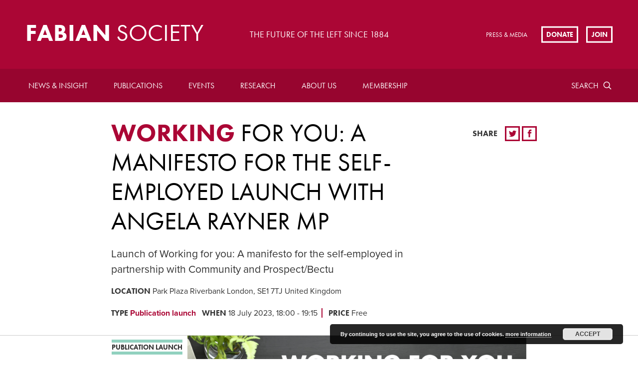

--- FILE ---
content_type: text/html; charset=UTF-8
request_url: https://fabians.org.uk/event/working-for-you-a-manifesto-for-the-self-employed-launch-with-angela-rayner-mp/
body_size: 14489
content:
<!doctype html>
<!--[if lte IE 8]> <html lang="en" class="no-js ie9 ie8"> <![endif]-->
<!--[if IE 9]> <html lang="en" class="no-js ie9"> <![endif]-->
<!--[if !IE]><!--> <html lang="en" class="no-js"> <!--<![endif]-->
	
	<head>
		<meta charset="utf-8">
		<meta http-equiv="x-ua-compatible" content="ie=edge">
		<meta name="viewport" content="width=device-width, initial-scale=1, shrink-to-fit=no">
		<meta name="HandheldFriendly" content="True">

		<title>Working for you: A manifesto for the self-employed launch with Angela Rayner MP | Fabian Society</title>
		<meta name="description" content="Fabian Society">
		<meta name="url" content="https://fabians.org.uk/event/working-for-you-a-manifesto-for-the-self-employed-launch-with-angela-rayner-mp">
		<link href="https://fabians.org.uk/event/working-for-you-a-manifesto-for-the-self-employed-launch-with-angela-rayner-mp" rel="canonical">

				<meta property="og:title" content="Working for you: A manifesto for the self-employed launch with Angela Rayner MP | Fabian Society">
		<meta property="og:description" content="Fabian Society">
		<meta property="og:image" content="/wp-content/themes/fabians/assets/images/og-img.png">
		<meta property="og:url" content="https://fabians.org.uk/event/working-for-you-a-manifesto-for-the-self-employed-launch-with-angela-rayner-mp">

				<meta name="twitter:title" content="Working for you: A manifesto for the self-employed launch with Angela Rayner MP | Fabian Society">
		<meta name="twitter:description" content="Fabian Society">
		<meta name="twitter:image" content="/wp-content/themes/fabians/assets/images/og-img.png">
		<meta name="twitter:card" content="summary_large_image">

				<meta name="apple-mobile-web-app-capable" content="yes">
		<meta name="apple-mobile-web-app-status-bar-style" content="black-translucent">
		<meta name="apple-mobile-web-app-title" content="Working for you: A manifesto for the self-employed launch with Angela Rayner MP | Fabian Society">
		<link rel="apple-touch-icon" sizes="180x180" href="/wp-content/themes/fabians/assets/images/apple-touch-icon.png">

				<meta name="mobile-web-app-capable" content="yes">
		<meta name="theme-color" content="#AB0635">
		<link rel="manifest" href="/wp-content/themes/fabians/assets/images/manifest.json">

				<link rel="icon" type="image/png" href="/wp-content/themes/fabians/assets/images/favicon-32x32.png" sizes="32x32">
		<link rel="icon" type="image/png" href="/wp-content/themes/fabians/assets/images/favicon-16x16.png" sizes="16x16">
		<link rel="shortcut icon" href="/wp-content/themes/fabians/assets/images/favicon.ico">
		<meta name="msapplication-config" content="/wp-content/themes/fabians/assets/images/browserconfig.xml">

			<style>img:is([sizes="auto" i], [sizes^="auto," i]) { contain-intrinsic-size: 3000px 1500px }</style>
	
		<!-- All in One SEO 4.8.7 - aioseo.com -->
	<meta name="description" content="Please join us for the launch event for our latest report &#039;Working for you: A manifesto for the self-employed&#039; in partnership with Community and Prospect/Bectu Tuesday 18 July 6-7.15pm Park Plaza Riverside, London, SE1 7TJ Panel: Angela Rayner MP | Deputy Leader of the Labour Party &amp; Shadow Secretary of State for the Future of" />
	<meta name="robots" content="max-image-preview:large" />
	<link rel="canonical" href="https://fabians.org.uk/event/working-for-you-a-manifesto-for-the-self-employed-launch-with-angela-rayner-mp/" />
	<meta name="generator" content="All in One SEO (AIOSEO) 4.8.7" />
		<meta property="og:locale" content="en_GB" />
		<meta property="og:site_name" content="Fabian Society - The Fabian Society is Britain’s oldest political think tank. Founded in 1884, the Society is at the forefront of developing political ideas and public policy on the left." />
		<meta property="og:type" content="article" />
		<meta property="og:title" content="Working for you: A manifesto for the self-employed launch with Angela Rayner MP - Fabian Society" />
		<meta property="og:description" content="Please join us for the launch event for our latest report &#039;Working for you: A manifesto for the self-employed&#039; in partnership with Community and Prospect/Bectu Tuesday 18 July 6-7.15pm Park Plaza Riverside, London, SE1 7TJ Panel: Angela Rayner MP | Deputy Leader of the Labour Party &amp; Shadow Secretary of State for the Future of" />
		<meta property="og:url" content="https://fabians.org.uk/event/working-for-you-a-manifesto-for-the-self-employed-launch-with-angela-rayner-mp/" />
		<meta property="article:published_time" content="2023-07-07T15:03:03+00:00" />
		<meta property="article:modified_time" content="2023-07-14T17:12:06+00:00" />
		<meta name="twitter:card" content="summary_large_image" />
		<meta name="twitter:title" content="Working for you: A manifesto for the self-employed launch with Angela Rayner MP - Fabian Society" />
		<meta name="twitter:description" content="Please join us for the launch event for our latest report &#039;Working for you: A manifesto for the self-employed&#039; in partnership with Community and Prospect/Bectu Tuesday 18 July 6-7.15pm Park Plaza Riverside, London, SE1 7TJ Panel: Angela Rayner MP | Deputy Leader of the Labour Party &amp; Shadow Secretary of State for the Future of" />
		<script type="application/ld+json" class="aioseo-schema">
			{"@context":"https:\/\/schema.org","@graph":[{"@type":"BreadcrumbList","@id":"https:\/\/fabians.org.uk\/event\/working-for-you-a-manifesto-for-the-self-employed-launch-with-angela-rayner-mp\/#breadcrumblist","itemListElement":[{"@type":"ListItem","@id":"https:\/\/fabians.org.uk#listItem","position":1,"name":"Home","item":"https:\/\/fabians.org.uk","nextItem":{"@type":"ListItem","@id":"https:\/\/fabians.org.uk\/event\/#listItem","name":"Events"}},{"@type":"ListItem","@id":"https:\/\/fabians.org.uk\/event\/#listItem","position":2,"name":"Events","item":"https:\/\/fabians.org.uk\/event\/","nextItem":{"@type":"ListItem","@id":"https:\/\/fabians.org.uk\/event\/working-for-you-a-manifesto-for-the-self-employed-launch-with-angela-rayner-mp\/#listItem","name":"Working for you: A manifesto for the self-employed launch with Angela Rayner MP"},"previousItem":{"@type":"ListItem","@id":"https:\/\/fabians.org.uk#listItem","name":"Home"}},{"@type":"ListItem","@id":"https:\/\/fabians.org.uk\/event\/working-for-you-a-manifesto-for-the-self-employed-launch-with-angela-rayner-mp\/#listItem","position":3,"name":"Working for you: A manifesto for the self-employed launch with Angela Rayner MP","previousItem":{"@type":"ListItem","@id":"https:\/\/fabians.org.uk\/event\/#listItem","name":"Events"}}]},{"@type":"Organization","@id":"https:\/\/fabians.org.uk\/#organization","name":"Fabian Society","description":"The Fabian Society is Britain\u2019s oldest political think tank. Founded in 1884, the Society is at the forefront of developing political ideas and public policy on the left.","url":"https:\/\/fabians.org.uk\/"},{"@type":"WebPage","@id":"https:\/\/fabians.org.uk\/event\/working-for-you-a-manifesto-for-the-self-employed-launch-with-angela-rayner-mp\/#webpage","url":"https:\/\/fabians.org.uk\/event\/working-for-you-a-manifesto-for-the-self-employed-launch-with-angela-rayner-mp\/","name":"Working for you: A manifesto for the self-employed launch with Angela Rayner MP - Fabian Society","description":"Please join us for the launch event for our latest report 'Working for you: A manifesto for the self-employed' in partnership with Community and Prospect\/Bectu Tuesday 18 July 6-7.15pm Park Plaza Riverside, London, SE1 7TJ Panel: Angela Rayner MP | Deputy Leader of the Labour Party & Shadow Secretary of State for the Future of","inLanguage":"en-GB","isPartOf":{"@id":"https:\/\/fabians.org.uk\/#website"},"breadcrumb":{"@id":"https:\/\/fabians.org.uk\/event\/working-for-you-a-manifesto-for-the-self-employed-launch-with-angela-rayner-mp\/#breadcrumblist"},"datePublished":"2023-07-07T16:03:03+01:00","dateModified":"2023-07-14T18:12:06+01:00"},{"@type":"WebSite","@id":"https:\/\/fabians.org.uk\/#website","url":"https:\/\/fabians.org.uk\/","name":"Fabian Society","description":"The Fabian Society is Britain\u2019s oldest political think tank. Founded in 1884, the Society is at the forefront of developing political ideas and public policy on the left.","inLanguage":"en-GB","publisher":{"@id":"https:\/\/fabians.org.uk\/#organization"}}]}
		</script>
		<!-- All in One SEO -->

<link rel='dns-prefetch' href='//checkout.stripe.com' />
<link rel='dns-prefetch' href='//code.jquery.com' />
<link rel='dns-prefetch' href='//use.typekit.net' />
		<!-- This site uses the Google Analytics by MonsterInsights plugin v9.8.0 - Using Analytics tracking - https://www.monsterinsights.com/ -->
							<script src="//www.googletagmanager.com/gtag/js?id=G-PJKXHRYJDP"  data-cfasync="false" data-wpfc-render="false" type="text/javascript" async></script>
			<script data-cfasync="false" data-wpfc-render="false" type="text/javascript">
				var mi_version = '9.8.0';
				var mi_track_user = true;
				var mi_no_track_reason = '';
								var MonsterInsightsDefaultLocations = {"page_location":"https:\/\/fabians.org.uk\/event\/working-for-you-a-manifesto-for-the-self-employed-launch-with-angela-rayner-mp\/"};
								if ( typeof MonsterInsightsPrivacyGuardFilter === 'function' ) {
					var MonsterInsightsLocations = (typeof MonsterInsightsExcludeQuery === 'object') ? MonsterInsightsPrivacyGuardFilter( MonsterInsightsExcludeQuery ) : MonsterInsightsPrivacyGuardFilter( MonsterInsightsDefaultLocations );
				} else {
					var MonsterInsightsLocations = (typeof MonsterInsightsExcludeQuery === 'object') ? MonsterInsightsExcludeQuery : MonsterInsightsDefaultLocations;
				}

								var disableStrs = [
										'ga-disable-G-PJKXHRYJDP',
									];

				/* Function to detect opted out users */
				function __gtagTrackerIsOptedOut() {
					for (var index = 0; index < disableStrs.length; index++) {
						if (document.cookie.indexOf(disableStrs[index] + '=true') > -1) {
							return true;
						}
					}

					return false;
				}

				/* Disable tracking if the opt-out cookie exists. */
				if (__gtagTrackerIsOptedOut()) {
					for (var index = 0; index < disableStrs.length; index++) {
						window[disableStrs[index]] = true;
					}
				}

				/* Opt-out function */
				function __gtagTrackerOptout() {
					for (var index = 0; index < disableStrs.length; index++) {
						document.cookie = disableStrs[index] + '=true; expires=Thu, 31 Dec 2099 23:59:59 UTC; path=/';
						window[disableStrs[index]] = true;
					}
				}

				if ('undefined' === typeof gaOptout) {
					function gaOptout() {
						__gtagTrackerOptout();
					}
				}
								window.dataLayer = window.dataLayer || [];

				window.MonsterInsightsDualTracker = {
					helpers: {},
					trackers: {},
				};
				if (mi_track_user) {
					function __gtagDataLayer() {
						dataLayer.push(arguments);
					}

					function __gtagTracker(type, name, parameters) {
						if (!parameters) {
							parameters = {};
						}

						if (parameters.send_to) {
							__gtagDataLayer.apply(null, arguments);
							return;
						}

						if (type === 'event') {
														parameters.send_to = monsterinsights_frontend.v4_id;
							var hookName = name;
							if (typeof parameters['event_category'] !== 'undefined') {
								hookName = parameters['event_category'] + ':' + name;
							}

							if (typeof MonsterInsightsDualTracker.trackers[hookName] !== 'undefined') {
								MonsterInsightsDualTracker.trackers[hookName](parameters);
							} else {
								__gtagDataLayer('event', name, parameters);
							}
							
						} else {
							__gtagDataLayer.apply(null, arguments);
						}
					}

					__gtagTracker('js', new Date());
					__gtagTracker('set', {
						'developer_id.dZGIzZG': true,
											});
					if ( MonsterInsightsLocations.page_location ) {
						__gtagTracker('set', MonsterInsightsLocations);
					}
										__gtagTracker('config', 'G-PJKXHRYJDP', {"forceSSL":"true","link_attribution":"true"} );
										window.gtag = __gtagTracker;										(function () {
						/* https://developers.google.com/analytics/devguides/collection/analyticsjs/ */
						/* ga and __gaTracker compatibility shim. */
						var noopfn = function () {
							return null;
						};
						var newtracker = function () {
							return new Tracker();
						};
						var Tracker = function () {
							return null;
						};
						var p = Tracker.prototype;
						p.get = noopfn;
						p.set = noopfn;
						p.send = function () {
							var args = Array.prototype.slice.call(arguments);
							args.unshift('send');
							__gaTracker.apply(null, args);
						};
						var __gaTracker = function () {
							var len = arguments.length;
							if (len === 0) {
								return;
							}
							var f = arguments[len - 1];
							if (typeof f !== 'object' || f === null || typeof f.hitCallback !== 'function') {
								if ('send' === arguments[0]) {
									var hitConverted, hitObject = false, action;
									if ('event' === arguments[1]) {
										if ('undefined' !== typeof arguments[3]) {
											hitObject = {
												'eventAction': arguments[3],
												'eventCategory': arguments[2],
												'eventLabel': arguments[4],
												'value': arguments[5] ? arguments[5] : 1,
											}
										}
									}
									if ('pageview' === arguments[1]) {
										if ('undefined' !== typeof arguments[2]) {
											hitObject = {
												'eventAction': 'page_view',
												'page_path': arguments[2],
											}
										}
									}
									if (typeof arguments[2] === 'object') {
										hitObject = arguments[2];
									}
									if (typeof arguments[5] === 'object') {
										Object.assign(hitObject, arguments[5]);
									}
									if ('undefined' !== typeof arguments[1].hitType) {
										hitObject = arguments[1];
										if ('pageview' === hitObject.hitType) {
											hitObject.eventAction = 'page_view';
										}
									}
									if (hitObject) {
										action = 'timing' === arguments[1].hitType ? 'timing_complete' : hitObject.eventAction;
										hitConverted = mapArgs(hitObject);
										__gtagTracker('event', action, hitConverted);
									}
								}
								return;
							}

							function mapArgs(args) {
								var arg, hit = {};
								var gaMap = {
									'eventCategory': 'event_category',
									'eventAction': 'event_action',
									'eventLabel': 'event_label',
									'eventValue': 'event_value',
									'nonInteraction': 'non_interaction',
									'timingCategory': 'event_category',
									'timingVar': 'name',
									'timingValue': 'value',
									'timingLabel': 'event_label',
									'page': 'page_path',
									'location': 'page_location',
									'title': 'page_title',
									'referrer' : 'page_referrer',
								};
								for (arg in args) {
																		if (!(!args.hasOwnProperty(arg) || !gaMap.hasOwnProperty(arg))) {
										hit[gaMap[arg]] = args[arg];
									} else {
										hit[arg] = args[arg];
									}
								}
								return hit;
							}

							try {
								f.hitCallback();
							} catch (ex) {
							}
						};
						__gaTracker.create = newtracker;
						__gaTracker.getByName = newtracker;
						__gaTracker.getAll = function () {
							return [];
						};
						__gaTracker.remove = noopfn;
						__gaTracker.loaded = true;
						window['__gaTracker'] = __gaTracker;
					})();
									} else {
										console.log("");
					(function () {
						function __gtagTracker() {
							return null;
						}

						window['__gtagTracker'] = __gtagTracker;
						window['gtag'] = __gtagTracker;
					})();
									}
			</script>
			
							<!-- / Google Analytics by MonsterInsights -->
		<link rel='stylesheet' id='wp-block-library-css' href='https://fabians.org.uk/wp-includes/css/dist/block-library/style.min.css?ver=6.8.3' type='text/css' media='all' />
<style id='classic-theme-styles-inline-css' type='text/css'>
/*! This file is auto-generated */
.wp-block-button__link{color:#fff;background-color:#32373c;border-radius:9999px;box-shadow:none;text-decoration:none;padding:calc(.667em + 2px) calc(1.333em + 2px);font-size:1.125em}.wp-block-file__button{background:#32373c;color:#fff;text-decoration:none}
</style>
<style id='global-styles-inline-css' type='text/css'>
:root{--wp--preset--aspect-ratio--square: 1;--wp--preset--aspect-ratio--4-3: 4/3;--wp--preset--aspect-ratio--3-4: 3/4;--wp--preset--aspect-ratio--3-2: 3/2;--wp--preset--aspect-ratio--2-3: 2/3;--wp--preset--aspect-ratio--16-9: 16/9;--wp--preset--aspect-ratio--9-16: 9/16;--wp--preset--color--black: #000000;--wp--preset--color--cyan-bluish-gray: #abb8c3;--wp--preset--color--white: #ffffff;--wp--preset--color--pale-pink: #f78da7;--wp--preset--color--vivid-red: #cf2e2e;--wp--preset--color--luminous-vivid-orange: #ff6900;--wp--preset--color--luminous-vivid-amber: #fcb900;--wp--preset--color--light-green-cyan: #7bdcb5;--wp--preset--color--vivid-green-cyan: #00d084;--wp--preset--color--pale-cyan-blue: #8ed1fc;--wp--preset--color--vivid-cyan-blue: #0693e3;--wp--preset--color--vivid-purple: #9b51e0;--wp--preset--gradient--vivid-cyan-blue-to-vivid-purple: linear-gradient(135deg,rgba(6,147,227,1) 0%,rgb(155,81,224) 100%);--wp--preset--gradient--light-green-cyan-to-vivid-green-cyan: linear-gradient(135deg,rgb(122,220,180) 0%,rgb(0,208,130) 100%);--wp--preset--gradient--luminous-vivid-amber-to-luminous-vivid-orange: linear-gradient(135deg,rgba(252,185,0,1) 0%,rgba(255,105,0,1) 100%);--wp--preset--gradient--luminous-vivid-orange-to-vivid-red: linear-gradient(135deg,rgba(255,105,0,1) 0%,rgb(207,46,46) 100%);--wp--preset--gradient--very-light-gray-to-cyan-bluish-gray: linear-gradient(135deg,rgb(238,238,238) 0%,rgb(169,184,195) 100%);--wp--preset--gradient--cool-to-warm-spectrum: linear-gradient(135deg,rgb(74,234,220) 0%,rgb(151,120,209) 20%,rgb(207,42,186) 40%,rgb(238,44,130) 60%,rgb(251,105,98) 80%,rgb(254,248,76) 100%);--wp--preset--gradient--blush-light-purple: linear-gradient(135deg,rgb(255,206,236) 0%,rgb(152,150,240) 100%);--wp--preset--gradient--blush-bordeaux: linear-gradient(135deg,rgb(254,205,165) 0%,rgb(254,45,45) 50%,rgb(107,0,62) 100%);--wp--preset--gradient--luminous-dusk: linear-gradient(135deg,rgb(255,203,112) 0%,rgb(199,81,192) 50%,rgb(65,88,208) 100%);--wp--preset--gradient--pale-ocean: linear-gradient(135deg,rgb(255,245,203) 0%,rgb(182,227,212) 50%,rgb(51,167,181) 100%);--wp--preset--gradient--electric-grass: linear-gradient(135deg,rgb(202,248,128) 0%,rgb(113,206,126) 100%);--wp--preset--gradient--midnight: linear-gradient(135deg,rgb(2,3,129) 0%,rgb(40,116,252) 100%);--wp--preset--font-size--small: 13px;--wp--preset--font-size--medium: 20px;--wp--preset--font-size--large: 36px;--wp--preset--font-size--x-large: 42px;--wp--preset--spacing--20: 0.44rem;--wp--preset--spacing--30: 0.67rem;--wp--preset--spacing--40: 1rem;--wp--preset--spacing--50: 1.5rem;--wp--preset--spacing--60: 2.25rem;--wp--preset--spacing--70: 3.38rem;--wp--preset--spacing--80: 5.06rem;--wp--preset--shadow--natural: 6px 6px 9px rgba(0, 0, 0, 0.2);--wp--preset--shadow--deep: 12px 12px 50px rgba(0, 0, 0, 0.4);--wp--preset--shadow--sharp: 6px 6px 0px rgba(0, 0, 0, 0.2);--wp--preset--shadow--outlined: 6px 6px 0px -3px rgba(255, 255, 255, 1), 6px 6px rgba(0, 0, 0, 1);--wp--preset--shadow--crisp: 6px 6px 0px rgba(0, 0, 0, 1);}:where(.is-layout-flex){gap: 0.5em;}:where(.is-layout-grid){gap: 0.5em;}body .is-layout-flex{display: flex;}.is-layout-flex{flex-wrap: wrap;align-items: center;}.is-layout-flex > :is(*, div){margin: 0;}body .is-layout-grid{display: grid;}.is-layout-grid > :is(*, div){margin: 0;}:where(.wp-block-columns.is-layout-flex){gap: 2em;}:where(.wp-block-columns.is-layout-grid){gap: 2em;}:where(.wp-block-post-template.is-layout-flex){gap: 1.25em;}:where(.wp-block-post-template.is-layout-grid){gap: 1.25em;}.has-black-color{color: var(--wp--preset--color--black) !important;}.has-cyan-bluish-gray-color{color: var(--wp--preset--color--cyan-bluish-gray) !important;}.has-white-color{color: var(--wp--preset--color--white) !important;}.has-pale-pink-color{color: var(--wp--preset--color--pale-pink) !important;}.has-vivid-red-color{color: var(--wp--preset--color--vivid-red) !important;}.has-luminous-vivid-orange-color{color: var(--wp--preset--color--luminous-vivid-orange) !important;}.has-luminous-vivid-amber-color{color: var(--wp--preset--color--luminous-vivid-amber) !important;}.has-light-green-cyan-color{color: var(--wp--preset--color--light-green-cyan) !important;}.has-vivid-green-cyan-color{color: var(--wp--preset--color--vivid-green-cyan) !important;}.has-pale-cyan-blue-color{color: var(--wp--preset--color--pale-cyan-blue) !important;}.has-vivid-cyan-blue-color{color: var(--wp--preset--color--vivid-cyan-blue) !important;}.has-vivid-purple-color{color: var(--wp--preset--color--vivid-purple) !important;}.has-black-background-color{background-color: var(--wp--preset--color--black) !important;}.has-cyan-bluish-gray-background-color{background-color: var(--wp--preset--color--cyan-bluish-gray) !important;}.has-white-background-color{background-color: var(--wp--preset--color--white) !important;}.has-pale-pink-background-color{background-color: var(--wp--preset--color--pale-pink) !important;}.has-vivid-red-background-color{background-color: var(--wp--preset--color--vivid-red) !important;}.has-luminous-vivid-orange-background-color{background-color: var(--wp--preset--color--luminous-vivid-orange) !important;}.has-luminous-vivid-amber-background-color{background-color: var(--wp--preset--color--luminous-vivid-amber) !important;}.has-light-green-cyan-background-color{background-color: var(--wp--preset--color--light-green-cyan) !important;}.has-vivid-green-cyan-background-color{background-color: var(--wp--preset--color--vivid-green-cyan) !important;}.has-pale-cyan-blue-background-color{background-color: var(--wp--preset--color--pale-cyan-blue) !important;}.has-vivid-cyan-blue-background-color{background-color: var(--wp--preset--color--vivid-cyan-blue) !important;}.has-vivid-purple-background-color{background-color: var(--wp--preset--color--vivid-purple) !important;}.has-black-border-color{border-color: var(--wp--preset--color--black) !important;}.has-cyan-bluish-gray-border-color{border-color: var(--wp--preset--color--cyan-bluish-gray) !important;}.has-white-border-color{border-color: var(--wp--preset--color--white) !important;}.has-pale-pink-border-color{border-color: var(--wp--preset--color--pale-pink) !important;}.has-vivid-red-border-color{border-color: var(--wp--preset--color--vivid-red) !important;}.has-luminous-vivid-orange-border-color{border-color: var(--wp--preset--color--luminous-vivid-orange) !important;}.has-luminous-vivid-amber-border-color{border-color: var(--wp--preset--color--luminous-vivid-amber) !important;}.has-light-green-cyan-border-color{border-color: var(--wp--preset--color--light-green-cyan) !important;}.has-vivid-green-cyan-border-color{border-color: var(--wp--preset--color--vivid-green-cyan) !important;}.has-pale-cyan-blue-border-color{border-color: var(--wp--preset--color--pale-cyan-blue) !important;}.has-vivid-cyan-blue-border-color{border-color: var(--wp--preset--color--vivid-cyan-blue) !important;}.has-vivid-purple-border-color{border-color: var(--wp--preset--color--vivid-purple) !important;}.has-vivid-cyan-blue-to-vivid-purple-gradient-background{background: var(--wp--preset--gradient--vivid-cyan-blue-to-vivid-purple) !important;}.has-light-green-cyan-to-vivid-green-cyan-gradient-background{background: var(--wp--preset--gradient--light-green-cyan-to-vivid-green-cyan) !important;}.has-luminous-vivid-amber-to-luminous-vivid-orange-gradient-background{background: var(--wp--preset--gradient--luminous-vivid-amber-to-luminous-vivid-orange) !important;}.has-luminous-vivid-orange-to-vivid-red-gradient-background{background: var(--wp--preset--gradient--luminous-vivid-orange-to-vivid-red) !important;}.has-very-light-gray-to-cyan-bluish-gray-gradient-background{background: var(--wp--preset--gradient--very-light-gray-to-cyan-bluish-gray) !important;}.has-cool-to-warm-spectrum-gradient-background{background: var(--wp--preset--gradient--cool-to-warm-spectrum) !important;}.has-blush-light-purple-gradient-background{background: var(--wp--preset--gradient--blush-light-purple) !important;}.has-blush-bordeaux-gradient-background{background: var(--wp--preset--gradient--blush-bordeaux) !important;}.has-luminous-dusk-gradient-background{background: var(--wp--preset--gradient--luminous-dusk) !important;}.has-pale-ocean-gradient-background{background: var(--wp--preset--gradient--pale-ocean) !important;}.has-electric-grass-gradient-background{background: var(--wp--preset--gradient--electric-grass) !important;}.has-midnight-gradient-background{background: var(--wp--preset--gradient--midnight) !important;}.has-small-font-size{font-size: var(--wp--preset--font-size--small) !important;}.has-medium-font-size{font-size: var(--wp--preset--font-size--medium) !important;}.has-large-font-size{font-size: var(--wp--preset--font-size--large) !important;}.has-x-large-font-size{font-size: var(--wp--preset--font-size--x-large) !important;}
:where(.wp-block-post-template.is-layout-flex){gap: 1.25em;}:where(.wp-block-post-template.is-layout-grid){gap: 1.25em;}
:where(.wp-block-columns.is-layout-flex){gap: 2em;}:where(.wp-block-columns.is-layout-grid){gap: 2em;}
:root :where(.wp-block-pullquote){font-size: 1.5em;line-height: 1.6;}
</style>
<link rel='stylesheet' id='civicrm-quickdonate-css-css' href='https://fabians.org.uk/wp-content/plugins/civicrm-quickdonate/assets/css/civicrm-quickdonate.css?ver=6.8.3' type='text/css' media='all' />
<link rel='stylesheet' id='civicrm-gopi-bootstrap-css' href='https://fabians.org.uk/wp-content/plugins/civicrm-quickdonate/assets/css/bootstrap.min.css?ver=6.8.3' type='text/css' media='all' />
<link rel='stylesheet' id='civicrm-gopi-custom-css' href='https://fabians.org.uk/wp-content/plugins/civicrm-quickdonate/assets/css/custom.css?ver=6.8.3' type='text/css' media='all' />
<link rel='stylesheet' id='civicrm-gopi-fontawesome-css' href='https://fabians.org.uk/wp-content/plugins/civicrm-quickdonate/assets/font-awesome/css/font-awesome.min.css?ver=6.8.3' type='text/css' media='all' />
<link rel='stylesheet' id='theme-my-login-css' href='https://fabians.org.uk/wp-content/plugins/theme-my-login/assets/styles/theme-my-login.min.css?ver=7.1.14' type='text/css' media='all' />
<link rel='stylesheet' id='veda-local-societies-css' href='https://fabians.org.uk/wp-content/plugins/veda-civicrm-integration/assets/css/local-societies.css?ver=6.8.3' type='text/css' media='all' />
<link rel='stylesheet' id='fabians-style-css' href='https://fabians.org.uk/wp-content/themes/fabians/assets/css/style.css?ver=6.8.3' type='text/css' media='all' />
<link rel='stylesheet' id='fabians-print-css' href='https://fabians.org.uk/wp-content/themes/fabians/assets/css/print.css?ver=6.8.3' type='text/css' media='print' />
<script type="text/javascript" src="https://fabians.org.uk/wp-content/plugins/google-analytics-for-wordpress/assets/js/frontend-gtag.min.js?ver=9.8.0" id="monsterinsights-frontend-script-js" async="async" data-wp-strategy="async"></script>
<script data-cfasync="false" data-wpfc-render="false" type="text/javascript" id='monsterinsights-frontend-script-js-extra'>/* <![CDATA[ */
var monsterinsights_frontend = {"js_events_tracking":"true","download_extensions":"doc,pdf,ppt,zip,xls,docx,pptx,xlsx","inbound_paths":"[{\"path\":\"\\\/go\\\/\",\"label\":\"affiliate\"},{\"path\":\"\\\/recommend\\\/\",\"label\":\"affiliate\"}]","home_url":"https:\/\/fabians.org.uk","hash_tracking":"false","v4_id":"G-PJKXHRYJDP"};/* ]]> */
</script>
<script type="text/javascript" src="https://checkout.stripe.com/checkout.js?ver=6.8.3" id="civicrm-quickdonate-stripe-js"></script>
<script type="text/javascript" src="https://fabians.org.uk/wp-content/plugins/civicrm-quickdonate/assets/js/jquery.min.js?ver=6.8.3" id="civicrm-gopi-jqueryjs-js"></script>
<script type="text/javascript" src="https://fabians.org.uk/wp-content/plugins/civicrm-quickdonate/assets/js/bootstrap.min.js?ver=6.8.3" id="civicrm-gopi-bootstrapjs-js"></script>
<script type="text/javascript" src="https://fabians.org.uk/wp-content/plugins/civicrm-quickdonate/assets/js/custom.js?ver=6.8.3" id="civicrm-gopi-customjs-js"></script>
<script type="text/javascript" src="https://fabians.org.uk/wp-includes/js/jquery/jquery.min.js?ver=3.7.1" id="jquery-core-js"></script>
<script type="text/javascript" src="https://fabians.org.uk/wp-includes/js/jquery/jquery-migrate.min.js?ver=3.4.1" id="jquery-migrate-js"></script>
<script type="text/javascript" src="https://use.typekit.net/mzs8rsb.js?ver=6.8.3" id="fabians-typekit-js"></script>
<script type="text/javascript" id="fabians-typekit-js-after">
/* <![CDATA[ */
try{Typekit.load({ async: true });}catch(e){}
/* ]]> */
</script>
<script type="text/javascript" src="https://fabians.org.uk/wp-content/themes/fabians/assets/js/picturefill.min.js?ver=6.8.3" id="fabians-picturefill-js"></script>
<link rel="EditURI" type="application/rsd+xml" title="RSD" href="https://fabians.org.uk/xmlrpc.php?rsd" />
<meta name="generator" content="WordPress 6.8.3" />
<link rel='shortlink' href='https://fabians.org.uk/?p=23722' />
<link rel="alternate" title="oEmbed (JSON)" type="application/json+oembed" href="https://fabians.org.uk/wp-json/oembed/1.0/embed?url=https%3A%2F%2Ffabians.org.uk%2Fevent%2Fworking-for-you-a-manifesto-for-the-self-employed-launch-with-angela-rayner-mp%2F" />
<link rel="alternate" title="oEmbed (XML)" type="text/xml+oembed" href="https://fabians.org.uk/wp-json/oembed/1.0/embed?url=https%3A%2F%2Ffabians.org.uk%2Fevent%2Fworking-for-you-a-manifesto-for-the-self-employed-launch-with-angela-rayner-mp%2F&#038;format=xml" />
<style id="mystickymenu" type="text/css">#mysticky-nav { width:100%; position: static; height: auto !important; }#mysticky-nav.wrapfixed { position:fixed; left: 0px; margin-top:0px;  z-index: 99990; -webkit-transition: 0.3s; -moz-transition: 0.3s; -o-transition: 0.3s; transition: 0.3s; -ms-filter:"progid:DXImageTransform.Microsoft.Alpha(Opacity=90)"; filter: alpha(opacity=90); opacity:0.9; background-color: #f7f5e7;}#mysticky-nav.wrapfixed .myfixed{ background-color: #f7f5e7; position: relative;top: auto;left: auto;right: auto;}#mysticky-nav .myfixed { margin:0 auto; float:none; border:0px; background:none; max-width:100%; }</style>			<style type="text/css">
																															</style>
			<style>.members-area-menuitem{ display: none !important; }</style><link rel="icon" href="https://fabians.org.uk/wp-content/uploads/2022/07/cropped-Fabian_Society_logo-32x32.png" sizes="32x32" />
<link rel="icon" href="https://fabians.org.uk/wp-content/uploads/2022/07/cropped-Fabian_Society_logo-192x192.png" sizes="192x192" />
<link rel="apple-touch-icon" href="https://fabians.org.uk/wp-content/uploads/2022/07/cropped-Fabian_Society_logo-180x180.png" />
<meta name="msapplication-TileImage" content="https://fabians.org.uk/wp-content/uploads/2022/07/cropped-Fabian_Society_logo-270x270.png" />
		<style type="text/css" id="wp-custom-css">
			.paypal input {width:auto;}
.page-id-946 .article-header-summary{
  font-size: 1.02em;
  line-height: 1.2;
}

#billing-payment-block {
    float: left;
	width: 100%;
}

#billing-payment-block #card-element {
    margin-left: 150;
}		</style>
		
	</head>

	<body class="wp-singular event-template-default single single-event postid-23722 wp-theme-fabians">

				<header class="header clearfix">


			<a href="/" id="logo" class="header-logo">
				<h2 class="header-logo-text">Fabian <span>Society</span></h2>
			</a>

							<h3 class="header-tag">The future of the left since 1884</h3>
			
							<ul class="sec-nav">
					
											<li class="sec-nav-item">
							<a href="https://fabians.org.uk/press-media/" class="sec-nav-item-link">Press &#038; Media</a>
						</li>
									</ul>
			
						<ul class="cta-list">
														<li class="cta-list-item">
						<a href="https://fabians.org.uk/donate/" class="cta-list-item-link">Donate</a>
					</li>
				
									<li class="cta-list-item">
						<a href="https://fabians.org.uk/join/" class="cta-list-item-link">Join</a>
					</li>
							</ul>
			
						<label for="rnav-open" id="rnav-button" class="menu-button"><svg aria-hidden="true" class="icon"><use xlink:href="/wp-content/themes/fabians/assets/svg/icons.svg#menu"/></svg><span class="menu-text">Menu</span></label>
		</header>

				<nav class="header-nav clearfix">
			<div class="search-outer">
				<form method="get" class="search" id="main-nav-search-form" action="/">
					<label for="header-search" class="form-label visually-hidden">Search</label>
					<input type="text" id="header-search" name="site-search" title="site-search" placeholder="Search" autocomplete="on" class="search-input">

					<label for="header-search-submit" class="search-button">
						<span class="element-hidden" aria-hidden="true">Search</span>
						<svg aria-hidden="true" class="icon"><use xlink:href="/wp-content/themes/fabians/assets/svg/icons.svg#search"/></svg>
					</label>

					<input id="header-search-submit" type="submit" value="Search" class="search-submit visually-hidden">

					<a href="#" class="search-close"><span class="element-hidden" aria-hidden="true">Search close</span><svg aria-hidden="true" class="icon"><use xlink:href="/wp-content/themes/fabians/assets/svg/icons.svg#close"/></svg></a>

				</form>
			</div>

			<ul id="menu-main-menu-1" class="header-nav-list"><li class="menu-item menu-item-type-post_type menu-item-object-page menu-item-25 nav-item"><a href="https://fabians.org.uk/news-insights/" class="nav-item-link">News &#038; Insight</a></li>
<li class="menu-item menu-item-type-post_type menu-item-object-page menu-item-has-children menu-item-24 nav-item"><a href="https://fabians.org.uk/publications/" class="nav-item-link">Publications</a><ul class="dropdown">	<li class="menu-item menu-item-type-post_type menu-item-object-page menu-item-28 nav-item"><a href="https://fabians.org.uk/publications/fabian-review/" class="nav-item-link">Fabian Review</a></li>
</ul>
</li>
<li class="menu-item menu-item-type-post_type menu-item-object-page menu-item-23 nav-item"><a href="https://fabians.org.uk/events/" class="nav-item-link">Events</a></li>
<li class="menu-item menu-item-type-post_type menu-item-object-page menu-item-has-children menu-item-25521 nav-item"><a href="https://fabians.org.uk/research/" class="nav-item-link">Research</a><ul class="dropdown">	<li class="menu-item menu-item-type-post_type menu-item-object-page menu-item-25512 nav-item"><a href="https://fabians.org.uk/about-us/meet-our-experts/" class="nav-item-link">Meet our experts</a></li>
	<li class="menu-item menu-item-type-post_type menu-item-object-page menu-item-25522 nav-item"><a href="https://fabians.org.uk/about-us/our-projects/current-projects/" class="nav-item-link">Current Projects</a></li>
	<li class="menu-item menu-item-type-post_type menu-item-object-page menu-item-27635 nav-item"><a href="https://fabians.org.uk/fabian-housing-centre/" class="nav-item-link">Fabian Housing Centre</a></li>
</ul>
</li>
<li class="menu-item menu-item-type-post_type menu-item-object-page menu-item-has-children menu-item-22 nav-item"><a href="https://fabians.org.uk/about-us/" class="nav-item-link">About us</a><ul class="dropdown">	<li class="menu-item menu-item-type-post_type menu-item-object-page menu-item-7489 nav-item"><a href="https://fabians.org.uk/about-us/our-history/" class="nav-item-link">Our history</a></li>
	<li class="menu-item menu-item-type-post_type menu-item-object-page menu-item-7606 nav-item"><a href="https://fabians.org.uk/about-us/our-people/" class="nav-item-link">Our people</a></li>
	<li class="menu-item menu-item-type-post_type menu-item-object-page menu-item-6167 nav-item"><a href="https://fabians.org.uk/about-us/our-projects/" class="nav-item-link">Our projects</a></li>
	<li class="menu-item menu-item-type-post_type menu-item-object-page menu-item-7898 nav-item"><a href="https://fabians.org.uk/about-us/partnerships/" class="nav-item-link">Partnerships</a></li>
	<li class="menu-item menu-item-type-post_type menu-item-object-page menu-item-7482 nav-item"><a href="https://fabians.org.uk/about-us/accountability/" class="nav-item-link">Accountability</a></li>
	<li class="menu-item menu-item-type-post_type menu-item-object-page menu-item-7477 nav-item"><a href="https://fabians.org.uk/about-us/recruitment/" class="nav-item-link">Recruitment</a></li>
	<li class="menu-item menu-item-type-custom menu-item-object-custom menu-item-24511 nav-item"><a href="https://fabians.org.uk/contact-us/" class="nav-item-link">Contact us</a></li>
</ul>
</li>
<li class="menu-item menu-item-type-post_type menu-item-object-page menu-item-has-children menu-item-21 nav-item"><a href="https://fabians.org.uk/membership/" class="nav-item-link">Membership</a><ul class="dropdown">	<li class="menu-item menu-item-type-post_type menu-item-object-page menu-item-7686 nav-item"><a href="https://fabians.org.uk/membership/join/" class="nav-item-link">Join</a></li>
	<li class="menu-item menu-item-type-custom menu-item-object-custom menu-item-22031 nav-item"><a href="https://fabians.org.uk/membership-upgrade/?page=CiviCRM&#038;q=civicrm%2Fmembershipupgrade%2Fprecheck&#038;reset=1" class="nav-item-link">Membership Upgrade</a></li>
	<li class="menu-item menu-item-type-post_type menu-item-object-page menu-item-6257 nav-item"><a href="https://fabians.org.uk/membership/get-involved/" class="nav-item-link">Get involved</a></li>
	<li class="menu-item menu-item-type-post_type menu-item-object-page menu-item-7610 nav-item"><a href="https://fabians.org.uk/membership/young-fabians/" class="nav-item-link">Young Fabians</a></li>
	<li class="menu-item menu-item-type-post_type menu-item-object-page menu-item-7611 nav-item"><a href="https://fabians.org.uk/membership/fabian-women/" class="nav-item-link">Fabian Women’s Network</a></li>
	<li class="menu-item menu-item-type-post_type menu-item-object-page menu-item-7609 nav-item"><a href="https://fabians.org.uk/membership/scottish-fabians/" class="nav-item-link">Scottish Fabians</a></li>
	<li class="menu-item menu-item-type-post_type menu-item-object-page menu-item-7608 nav-item"><a href="https://fabians.org.uk/local-fabians/" class="nav-item-link">Local Fabians</a></li>
	<li class="menu-item menu-item-type-post_type menu-item-object-page menu-item-7614 nav-item"><a href="https://fabians.org.uk/membership/welsh-fabians/" class="nav-item-link">Welsh Fabians</a></li>
	<li class="menu-item menu-item-type-post_type menu-item-object-page menu-item-18103 nav-item"><a href="https://fabians.org.uk/membership/member-interest-groups/" class="nav-item-link">Member policy groups</a></li>
	<li class="menu-item menu-item-type-post_type menu-item-object-page menu-item-28656 nav-item"><a href="https://fabians.org.uk/membership/member-interest-groups/fabian-education-policy-group/" class="nav-item-link">Fabian Education Policy Group</a></li>
	<li class="menu-item menu-item-type-post_type menu-item-object-page menu-item-12540 nav-item"><a href="https://fabians.org.uk/membership/fabian-blogs/" class="nav-item-link">Fabian network blogs</a></li>
</ul>
</li>
</ul>

			<div class="nav-item search">
				<a href="/?s=" class="nav-item-link search-text">Search</a>
				<a href="/?s=" class="nav-item-link search-btn">
					<span class="element-hidden" aria-hidden="true">Search</span>
					<svg aria-hidden="true" class="icon"><use xlink:href="/wp-content/themes/fabians/assets/svg/icons.svg#search"/></svg>
				</a>
			</div>

		</nav>

		<input type="checkbox" name="rnav-open" id="rnav-open">

<nav class="rnav clearfix">
	<form method="get" class="search" action="">
		<label for="s" class="form-label visually-hidden">Search</label>
		<input type="text" name="s" id="s" name="site-search" title="site-search" placeholder="Search" autocomplete="on" class="search-input" value="">

		<label for="rnav-search-submit" class="search-button">
			<span class="element-hidden" aria-hidden="true">Search</span>
			<svg aria-hidden="true" class="icon"><use xlink:href="/wp-content/themes/fabians/assets/svg/icons.svg#search"/></svg>
		</label>

		<input id="rnav-search-submit" type="submit" value="Search" class="search-submit visually-hidden">
	</form>

	<nav id="responsive-nav" class="rnav"><ul id="menu-main-menu" class="rnav-list with-dropdown"><li id="menu-item-25" class="menu-item menu-item-type-post_type menu-item-object-page menu-item-25 rnav-item"><a href="https://fabians.org.uk/news-insights/" class="rnav-item-link">News &#038; Insight</a></li>
<li id="menu-item-24" class="menu-item menu-item-type-post_type menu-item-object-page menu-item-has-children menu-item-24 rnav-item with-dropdown"><a href="https://fabians.org.uk/publications/" class="rnav-item-link">Publications</a>
				<input type="checkbox" name="dropdown-24" id="dropdown-24" class="visually-hidden rnav-checkbox">
				<label for="dropdown-24" class="rnav-arrow"><span class="element-hidden" aria-hidden="true">Expand dropdown</span><svg aria-hidden="true" class="icon"><use xmlns:xlink="http://www.w3.org/1999/xlink" xlink:href="/wp-content/themes/fabians/assets/svg/icons.svg#arrow-down"></use></svg></label>
			<ul class="rnav-dropdown">	<li id="menu-item-28" class="menu-item menu-item-type-post_type menu-item-object-page menu-item-28 rnav-item"><a href="https://fabians.org.uk/publications/fabian-review/" class="rnav-item-link">Fabian Review</a></li>
</ul>
</li>
<li id="menu-item-23" class="menu-item menu-item-type-post_type menu-item-object-page menu-item-23 rnav-item"><a href="https://fabians.org.uk/events/" class="rnav-item-link">Events</a></li>
<li id="menu-item-25521" class="menu-item menu-item-type-post_type menu-item-object-page menu-item-has-children menu-item-25521 rnav-item with-dropdown"><a href="https://fabians.org.uk/research/" class="rnav-item-link">Research</a>
				<input type="checkbox" name="dropdown-25521" id="dropdown-25521" class="visually-hidden rnav-checkbox">
				<label for="dropdown-25521" class="rnav-arrow"><span class="element-hidden" aria-hidden="true">Expand dropdown</span><svg aria-hidden="true" class="icon"><use xmlns:xlink="http://www.w3.org/1999/xlink" xlink:href="/wp-content/themes/fabians/assets/svg/icons.svg#arrow-down"></use></svg></label>
			<ul class="rnav-dropdown">	<li id="menu-item-25512" class="menu-item menu-item-type-post_type menu-item-object-page menu-item-25512 rnav-item"><a href="https://fabians.org.uk/about-us/meet-our-experts/" class="rnav-item-link">Meet our experts</a></li>
	<li id="menu-item-25522" class="menu-item menu-item-type-post_type menu-item-object-page menu-item-25522 rnav-item"><a href="https://fabians.org.uk/about-us/our-projects/current-projects/" class="rnav-item-link">Current Projects</a></li>
	<li id="menu-item-27635" class="menu-item menu-item-type-post_type menu-item-object-page menu-item-27635 rnav-item"><a href="https://fabians.org.uk/fabian-housing-centre/" class="rnav-item-link">Fabian Housing Centre</a></li>
</ul>
</li>
<li id="menu-item-22" class="menu-item menu-item-type-post_type menu-item-object-page menu-item-has-children menu-item-22 rnav-item with-dropdown"><a href="https://fabians.org.uk/about-us/" class="rnav-item-link">About us</a>
				<input type="checkbox" name="dropdown-22" id="dropdown-22" class="visually-hidden rnav-checkbox">
				<label for="dropdown-22" class="rnav-arrow"><span class="element-hidden" aria-hidden="true">Expand dropdown</span><svg aria-hidden="true" class="icon"><use xmlns:xlink="http://www.w3.org/1999/xlink" xlink:href="/wp-content/themes/fabians/assets/svg/icons.svg#arrow-down"></use></svg></label>
			<ul class="rnav-dropdown">	<li id="menu-item-7489" class="menu-item menu-item-type-post_type menu-item-object-page menu-item-7489 rnav-item"><a href="https://fabians.org.uk/about-us/our-history/" class="rnav-item-link">Our history</a></li>
	<li id="menu-item-7606" class="menu-item menu-item-type-post_type menu-item-object-page menu-item-has-children menu-item-7606 rnav-item with-dropdown"><a href="https://fabians.org.uk/about-us/our-people/" class="rnav-item-link">Our people</a>
				<input type="checkbox" name="dropdown-7606" id="dropdown-7606" class="visually-hidden rnav-checkbox">
				<label for="dropdown-7606" class="rnav-arrow"><span class="element-hidden" aria-hidden="true">Expand dropdown</span><svg aria-hidden="true" class="icon"><use xmlns:xlink="http://www.w3.org/1999/xlink" xlink:href="/wp-content/themes/fabians/assets/svg/icons.svg#arrow-down"></use></svg></label>
			<ul class="rnav-dropdown">		<li id="menu-item-7687" class="menu-item menu-item-type-post_type menu-item-object-page menu-item-7687 rnav-item"><a href="https://fabians.org.uk/about-us/our-people/executive-committee-2017-19/" class="rnav-item-link">Executive committee</a></li>
	</ul>
</li>
	<li id="menu-item-6167" class="menu-item menu-item-type-post_type menu-item-object-page menu-item-has-children menu-item-6167 rnav-item with-dropdown"><a href="https://fabians.org.uk/about-us/our-projects/" class="rnav-item-link">Our projects</a>
				<input type="checkbox" name="dropdown-6167" id="dropdown-6167" class="visually-hidden rnav-checkbox">
				<label for="dropdown-6167" class="rnav-arrow"><span class="element-hidden" aria-hidden="true">Expand dropdown</span><svg aria-hidden="true" class="icon"><use xmlns:xlink="http://www.w3.org/1999/xlink" xlink:href="/wp-content/themes/fabians/assets/svg/icons.svg#arrow-down"></use></svg></label>
			<ul class="rnav-dropdown">		<li id="menu-item-7689" class="menu-item menu-item-type-post_type menu-item-object-page menu-item-7689 rnav-item"><a href="https://fabians.org.uk/about-us/our-projects/priorities/" class="rnav-item-link">Priorities</a></li>
		<li id="menu-item-7691" class="menu-item menu-item-type-post_type menu-item-object-page menu-item-7691 rnav-item"><a href="https://fabians.org.uk/about-us/our-projects/changing-work-centre-2/" class="rnav-item-link">Changing Work Centre</a></li>
		<li id="menu-item-7690" class="menu-item menu-item-type-post_type menu-item-object-page menu-item-7690 rnav-item"><a href="https://fabians.org.uk/about-us/our-projects/previous-projects/" class="rnav-item-link">Previous projects</a></li>
	</ul>
</li>
	<li id="menu-item-7898" class="menu-item menu-item-type-post_type menu-item-object-page menu-item-7898 rnav-item"><a href="https://fabians.org.uk/about-us/partnerships/" class="rnav-item-link">Partnerships</a></li>
	<li id="menu-item-7482" class="menu-item menu-item-type-post_type menu-item-object-page menu-item-has-children menu-item-7482 rnav-item with-dropdown"><a href="https://fabians.org.uk/about-us/accountability/" class="rnav-item-link">Accountability</a>
				<input type="checkbox" name="dropdown-7482" id="dropdown-7482" class="visually-hidden rnav-checkbox">
				<label for="dropdown-7482" class="rnav-arrow"><span class="element-hidden" aria-hidden="true">Expand dropdown</span><svg aria-hidden="true" class="icon"><use xmlns:xlink="http://www.w3.org/1999/xlink" xlink:href="/wp-content/themes/fabians/assets/svg/icons.svg#arrow-down"></use></svg></label>
			<ul class="rnav-dropdown">		<li id="menu-item-7688" class="menu-item menu-item-type-post_type menu-item-object-page menu-item-7688 rnav-item"><a href="https://fabians.org.uk/about-us/accountability/our-annual-reports/" class="rnav-item-link">Our annual reports</a></li>
		<li id="menu-item-8581" class="menu-item menu-item-type-post_type menu-item-object-page menu-item-8581 rnav-item"><a href="https://fabians.org.uk/about-us/accountability/financial-transparency/" class="rnav-item-link">Financial transparency</a></li>
	</ul>
</li>
	<li id="menu-item-7477" class="menu-item menu-item-type-post_type menu-item-object-page menu-item-7477 rnav-item"><a href="https://fabians.org.uk/about-us/recruitment/" class="rnav-item-link">Recruitment</a></li>
	<li id="menu-item-24511" class="menu-item menu-item-type-custom menu-item-object-custom menu-item-has-children menu-item-24511 rnav-item with-dropdown"><a href="https://fabians.org.uk/contact-us/" class="rnav-item-link">Contact us</a>
				<input type="checkbox" name="dropdown-24511" id="dropdown-24511" class="visually-hidden rnav-checkbox">
				<label for="dropdown-24511" class="rnav-arrow"><span class="element-hidden" aria-hidden="true">Expand dropdown</span><svg aria-hidden="true" class="icon"><use xmlns:xlink="http://www.w3.org/1999/xlink" xlink:href="/wp-content/themes/fabians/assets/svg/icons.svg#arrow-down"></use></svg></label>
			<ul class="rnav-dropdown">		<li id="menu-item-8509" class="menu-item menu-item-type-post_type menu-item-object-page menu-item-8509 rnav-item"><a href="https://fabians.org.uk/press-media/" class="rnav-item-link">Press &#038; Media</a></li>
	</ul>
</li>
</ul>
</li>
<li id="menu-item-21" class="menu-item menu-item-type-post_type menu-item-object-page menu-item-has-children menu-item-21 rnav-item with-dropdown"><a href="https://fabians.org.uk/membership/" class="rnav-item-link">Membership</a>
				<input type="checkbox" name="dropdown-21" id="dropdown-21" class="visually-hidden rnav-checkbox">
				<label for="dropdown-21" class="rnav-arrow"><span class="element-hidden" aria-hidden="true">Expand dropdown</span><svg aria-hidden="true" class="icon"><use xmlns:xlink="http://www.w3.org/1999/xlink" xlink:href="/wp-content/themes/fabians/assets/svg/icons.svg#arrow-down"></use></svg></label>
			<ul class="rnav-dropdown">	<li id="menu-item-7686" class="menu-item menu-item-type-post_type menu-item-object-page menu-item-has-children menu-item-7686 rnav-item with-dropdown"><a href="https://fabians.org.uk/membership/join/" class="rnav-item-link">Join</a>
				<input type="checkbox" name="dropdown-7686" id="dropdown-7686" class="visually-hidden rnav-checkbox">
				<label for="dropdown-7686" class="rnav-arrow"><span class="element-hidden" aria-hidden="true">Expand dropdown</span><svg aria-hidden="true" class="icon"><use xmlns:xlink="http://www.w3.org/1999/xlink" xlink:href="/wp-content/themes/fabians/assets/svg/icons.svg#arrow-down"></use></svg></label>
			<ul class="rnav-dropdown">		<li id="menu-item-7523" class="menu-item menu-item-type-post_type menu-item-object-page menu-item-7523 rnav-item"><a href="https://fabians.org.uk/membership/join/why-join-the-fabians/" class="rnav-item-link">Why join the Fabians?</a></li>
		<li id="menu-item-8578" class="menu-item menu-item-type-post_type menu-item-object-page menu-item-8578 rnav-item"><a href="https://fabians.org.uk/membership-terms-and-conditions/" class="rnav-item-link">Membership terms and conditions</a></li>
	</ul>
</li>
	<li id="menu-item-22031" class="menu-item menu-item-type-custom menu-item-object-custom menu-item-22031 rnav-item"><a href="https://fabians.org.uk/membership-upgrade/?page=CiviCRM&#038;q=civicrm%2Fmembershipupgrade%2Fprecheck&#038;reset=1" class="rnav-item-link">Membership Upgrade</a></li>
	<li id="menu-item-6257" class="menu-item menu-item-type-post_type menu-item-object-page menu-item-has-children menu-item-6257 rnav-item with-dropdown"><a href="https://fabians.org.uk/membership/get-involved/" class="rnav-item-link">Get involved</a>
				<input type="checkbox" name="dropdown-6257" id="dropdown-6257" class="visually-hidden rnav-checkbox">
				<label for="dropdown-6257" class="rnav-arrow"><span class="element-hidden" aria-hidden="true">Expand dropdown</span><svg aria-hidden="true" class="icon"><use xmlns:xlink="http://www.w3.org/1999/xlink" xlink:href="/wp-content/themes/fabians/assets/svg/icons.svg#arrow-down"></use></svg></label>
			<ul class="rnav-dropdown">		<li id="menu-item-8984" class="menu-item menu-item-type-post_type menu-item-object-page menu-item-8984 rnav-item"><a href="https://fabians.org.uk/member-donations/" class="rnav-item-link">Member donations</a></li>
	</ul>
</li>
	<li id="menu-item-7610" class="menu-item menu-item-type-post_type menu-item-object-page menu-item-7610 rnav-item"><a href="https://fabians.org.uk/membership/young-fabians/" class="rnav-item-link">Young Fabians</a></li>
	<li id="menu-item-7611" class="menu-item menu-item-type-post_type menu-item-object-page menu-item-7611 rnav-item"><a href="https://fabians.org.uk/membership/fabian-women/" class="rnav-item-link">Fabian Women’s Network</a></li>
	<li id="menu-item-7609" class="menu-item menu-item-type-post_type menu-item-object-page menu-item-7609 rnav-item"><a href="https://fabians.org.uk/membership/scottish-fabians/" class="rnav-item-link">Scottish Fabians</a></li>
	<li id="menu-item-7608" class="menu-item menu-item-type-post_type menu-item-object-page menu-item-has-children menu-item-7608 rnav-item with-dropdown"><a href="https://fabians.org.uk/local-fabians/" class="rnav-item-link">Local Fabians</a>
				<input type="checkbox" name="dropdown-7608" id="dropdown-7608" class="visually-hidden rnav-checkbox">
				<label for="dropdown-7608" class="rnav-arrow"><span class="element-hidden" aria-hidden="true">Expand dropdown</span><svg aria-hidden="true" class="icon"><use xmlns:xlink="http://www.w3.org/1999/xlink" xlink:href="/wp-content/themes/fabians/assets/svg/icons.svg#arrow-down"></use></svg></label>
			<ul class="rnav-dropdown">		<li id="menu-item-8188" class="menu-item menu-item-type-post_type menu-item-object-page menu-item-8188 rnav-item"><a href="https://fabians.org.uk/about-local-fabian-socieities/" class="rnav-item-link">About local Fabian societies</a></li>
	</ul>
</li>
	<li id="menu-item-7614" class="menu-item menu-item-type-post_type menu-item-object-page menu-item-7614 rnav-item"><a href="https://fabians.org.uk/membership/welsh-fabians/" class="rnav-item-link">Welsh Fabians</a></li>
	<li id="menu-item-18103" class="menu-item menu-item-type-post_type menu-item-object-page menu-item-18103 rnav-item"><a href="https://fabians.org.uk/membership/member-interest-groups/" class="rnav-item-link">Member policy groups</a></li>
	<li id="menu-item-28656" class="menu-item menu-item-type-post_type menu-item-object-page menu-item-28656 rnav-item"><a href="https://fabians.org.uk/membership/member-interest-groups/fabian-education-policy-group/" class="rnav-item-link">Fabian Education Policy Group</a></li>
	<li id="menu-item-12540" class="menu-item menu-item-type-post_type menu-item-object-page menu-item-12540 rnav-item"><a href="https://fabians.org.uk/membership/fabian-blogs/" class="rnav-item-link">Fabian network blogs</a></li>
</ul>
</li>
</ul></nav>

			<ul class="sec-nav">
			
							<li class="sec-nav-item">
					<a href="https://fabians.org.uk/press-media/" class="sec-nav-item-link">Press &#038; Media</a>
				</li>
					</ul>
	
			<ul class="rnav-cta-list">
											<li class="rnav-cta-list-item">
					<a href="https://fabians.org.uk/donate/" class="rnav-cta-list-item-link">Donate</a>
				</li>
			
											<li class="rnav-cta-list-item">
					<a href="https://fabians.org.uk/membership/join/" class="rnav-cta-list-item-link">Join</a>
				</li>
					</ul>
	
</nav>

				<main id="main" class="main clearfix">
			
						
										<div class="main-section">

																<article class="article">
							<header class="article-header">
								<h1 class="article-header-title">Working for you: A manifesto for the self-employed launch with Angela Rayner MP</h1>

								<p class="article-header-summary">Launch of Working for you: A manifesto for the self-employed in partnership with Community and Prospect/Bectu</p>

								
	<ul class="article-meta">
		
									<li class="article-meta-block location"><span class="article-meta-block-title">Location</span> <span class="article-meta-block-location">Park Plaza Riverbank
London, SE1 7TJ
United Kingdom
</span></li>
					
								<li class="article-meta-block type"><span class="article-meta-block-title">Type</span> <a href="/?s=&search-type=event-753" class="article-meta-block-element">Publication launch</a></li>
		
																	<li class="article-meta-block"><span class="article-meta-block-title">When</span> <span class="article-meta-block-date">18 July 2023, 18:00 - 19:15</span></li>
		
					<li class="article-meta-block"><span class="article-meta-block-title">Price</span> <span class="article-meta-block-price">Free</span></li>
			</ul>

	
																		<div class="header-share">
		<h3 class="header-share-heading">Share</h3>
		<a href="https://twitter.com/home?status=Working%20for%20you%3A%20A%20manifesto%20for%20the%20self-employed%20launch%20with%20Angela%20Rayner%20MP%20https%3A%2F%2Ffabians.org.uk%2Fevent%2Fworking-for-you-a-manifesto-for-the-self-employed-launch-with-angela-rayner-mp" class="header-share-link twitter"><svg aria-hidden="true" class="icon"><use xlink:href="/wp-content/themes/fabians/assets/svg/icons.svg#twitter"/></svg></a>
		<a href="https://www.facebook.com/sharer/sharer.php?u=https%3A%2F%2Ffabians.org.uk%2Fevent%2Fworking-for-you-a-manifesto-for-the-self-employed-launch-with-angela-rayner-mp" class="header-share-link facebook"><svg aria-hidden="true" class="icon"><use xlink:href="/wp-content/themes/fabians/assets/svg/icons.svg#facebook"/></svg></a>
	</div>
															</header>

														<div class="article-hero">								<span class="tag-outer"><a href="/?s=&search-type=event-753" class="tag">Publication launch</a></span>
							<picture><source srcset="https://fabians.org.uk/wp-content/uploads/2023/07/MicrosoftTeams-image-6-1500x736.png" media="(min-width: 1500px)"><source srcset="https://fabians.org.uk/wp-content/uploads/2023/07/MicrosoftTeams-image-6-1050x515.png" media="(min-width: 1280px)"><source srcset="https://fabians.org.uk/wp-content/uploads/2023/07/MicrosoftTeams-image-6-823x404.png" media="(min-width: 980px)"><source srcset="https://fabians.org.uk/wp-content/uploads/2023/07/MicrosoftTeams-image-6-771x378.png" media="(min-width: 780px)"><source srcset="https://fabians.org.uk/wp-content/uploads/2023/07/MicrosoftTeams-image-6-628x308.png" media="(min-width: 1px)"><img srcset="https://fabians.org.uk/wp-content/uploads/2023/07/MicrosoftTeams-image-6-1500x736.png" alt="" class="article-media" ></picture>
			</div>

														<div class="content clearfix">
										<h3>Please join us for the launch event for our latest report &#8216;Working for you: A manifesto for the self-employed&#8217; in partnership with Community and Prospect/Bectu</h3>
<h3>Tuesday 18 July<br />
6-7.15pm<br />
Park Plaza Riverside, London, SE1 7TJ</h3>
<h3>Panel:</h3>
<h3>Angela Rayner MP | Deputy Leader of the Labour Party &amp; Shadow Secretary of State for the Future of Work<br />
Mike Clancy | General Secretary, Prospect<br />
Sasjkia Otto | Senior Researcher, Fabian Society<br />
Dean Webster | Head of Development, Ten66 Television &amp; member of Bectu section of Prospect<br />
<strong>Tom Adeyoola | </strong>Tech entrepreneur and co-author of the Labour Party&#8217;s Start Up, Scale Up review<br />
Chair: Kate Dearden | Head of Research, Policy &amp; External Relations, Community</h3>

								</div>

									<div class="article-buttons">

												<a class="btn neg" href="https://fabians.org.uk/civicrm/event/register/?id=100&#038;reset=1">Book</a>
							
						
					</div>
																				<footer class="article-footer">
			    <ul class="inline-group">
        <li><a href="https://twitter.com/home?status=Working%20for%20you%3A%20A%20manifesto%20for%20the%20self-employed%20launch%20with%20Angela%20Rayner%20MP%20https%3A%2F%2Ffabians.org.uk%2Fevent%2Fworking-for-you-a-manifesto-for-the-self-employed-launch-with-angela-rayner-mp" class="share-link twitter"><svg aria-hidden="true" class="icon"><use xlink:href="/wp-content/themes/fabians/assets/svg/icons.svg#twitter"/></svg> Tweet</a></li>
        <li><a href="https://www.facebook.com/sharer/sharer.php?u=https%3A%2F%2Ffabians.org.uk%2Fevent%2Fworking-for-you-a-manifesto-for-the-self-employed-launch-with-angela-rayner-mp" class="share-link facebook"><svg aria-hidden="true" class="icon"><use xlink:href="/wp-content/themes/fabians/assets/svg/icons.svg#facebook"/></svg> Share</a></li>
    </ul>
		</footer>
														
							</article>
					
				</div>
			
											<section class="section grey">
					<div class="container">
						<div class="benefits-outer">

														<div class="benefits-block membership">
								<span class="benefits-block-icon"><svg aria-hidden="true" class="icon"><use xlink:href="/wp-content/themes/fabians/assets/svg/icons.svg#rewards-badge-3"/></svg></span>
																	<h2 class="benefits-block-heading">Fabian membership </h2>
																									<h3 class="benefits-block-subheading">Join the Fabian Society today and help shape the future of the left </h3>
																									<p>You’ll receive the quarterly Fabian Review and at least four reports or pamphlets each year sent to your door</p>

																									<span class="benefits-block-sep"></span>
																									<p>Be a part of the debate at Fabian conferences and events and join one of our network of local Fabian societies</p>

																									<span class="benefits-block-cta-outer"><a href="https://fabians.org.uk/join/" class="benefits-block-cta"><span>Join</span> the Fabian Society</a></span>
															</div>
							
														<div class="benefits-block signup">
								<span class="benefits-block-icon"><svg aria-hidden="true" class="icon"><use xlink:href="/wp-content/themes/fabians/assets/svg/icons.svg#email-document"/></svg></span>
																	<h2 class="benefits-block-heading">Be the first to know</h2>
																									<h3 class="benefits-block-subheading">Sign up to the free Fabian Society newsletter</h3>
																									<p>Find out about the latest Fabian Society research, publications and events with our regular updates</p>

								
																																										
								<span class="benefits-block-cta-outer"><a href="https://fabians.org.uk/subscribe-page/" class="benefits-block-cta"><span>Sign</span> up today</a></span>
							</div>
							
							<span class="bg-text"><span>Fabian</span> Society</span>
						</div>

					</div>
				</section>
				
									<footer class="main-footer section primary">
						<ul class="fabians-list">
														<li class="fabians-list-block">
								<a href="https://fabians.org.uk/fabian-women/" class="fabians-list-block-element"><span>Fabian</span><br /> Women</a>
							</li>
														<li class="fabians-list-block">
								<a href="https://fabians.org.uk/young-fabians/" class="fabians-list-block-element">Young<br /> <span>Fabians</span></a>
							</li>
														<li class="fabians-list-block">
								<a href="https://fabians.org.uk/scottish-fabians/" class="fabians-list-block-element">Scottish<br /> <span>Fabians</span></a>
							</li>
														<li class="fabians-list-block">
								<a href="https://fabians.org.uk/welsh-fabians/" class="fabians-list-block-element">Welsh<br /> <span>Fabians</span></a>
							</li>
														<li class="fabians-list-block">
								<a href="https://fabians.org.uk/local-fabians/" class="fabians-list-block-element">Local<br /> <span>Fabians</span></a>
							</li>
													</ul>
					</footer>
									</main>

				<footer class="footer">

							<ul id="menu-footer-menu" class="footer-nav clearfix"><li id="menu-item-36" class="menu-item menu-item-type-post_type menu-item-object-page menu-item-36 footer-nav-item"><a href="https://fabians.org.uk/news-insights/" class="nav-item-link">News &#038; Insight</a></li>
<li id="menu-item-35" class="menu-item menu-item-type-post_type menu-item-object-page menu-item-35 footer-nav-item"><a href="https://fabians.org.uk/publications/" class="nav-item-link">Publications</a></li>
<li id="menu-item-34" class="menu-item menu-item-type-post_type menu-item-object-page menu-item-34 footer-nav-item"><a href="https://fabians.org.uk/events/" class="nav-item-link">Events</a></li>
<li id="menu-item-33" class="menu-item menu-item-type-post_type menu-item-object-page menu-item-33 footer-nav-item"><a href="https://fabians.org.uk/about-us/" class="nav-item-link">About us</a></li>
<li id="menu-item-32" class="menu-item menu-item-type-post_type menu-item-object-page menu-item-32 footer-nav-item"><a href="https://fabians.org.uk/membership/" class="nav-item-link">Membership</a></li>
</ul>
			
						<ul class="footer-nav tools clearfix">
									<li class="footer-nav-item tools">
						<a href="https://fabians.org.uk/press-media/" class="nav-item-link">Press &#038; Media</a>
					</li>
									<li class="footer-nav-item tools">
						<a href="https://fabians.org.uk/contact-us/" class="nav-item-link">Contact us</a>
					</li>
				
														<li class="footer-nav-item buttons">
						<a href="https://fabians.org.uk/donate/" class="nav-item-link">Donate</a>
					</li>
				
														<li class="footer-nav-item buttons">
						<a href="https://fabians.org.uk/membership/join/" class="nav-item-link">Join</a>
					</li>
							</ul>
			
			<div class="footer-credits-outer">

																	
				<p class="footer-credits">Copyright &copy; 2026 FABIAN Society. <span class="footer-credits-line"><a href="http://www.fatbeehive.com/">Charity web design</a> by Fat Beehive</span> <span class="footer-credits-line"><a href="https://fabians.org.uk/terms-conditions/" class="footer-credits-element">Terms & conditions</a> <a href="https://fabians.org.uk/privacy-policy/" class="footer-credits-element">Privacy policy</a><a href="https://fabians.org.uk/accessibility/" class="footer-credits-element">Accessibility</a><a href="https://fabians.org.uk/sitemap/" class="footer-credits-element">Sitemap</a></span></p>

								<div class="footer-social">
					<h3 class="footer-social-heading"><span>Follow</span> us on</h3>
					<ul class="footer-nav social clearfix">
													<li class="footer-nav-item social" data-tooltip="Twitter">
								<a href="https://twitter.com/thefabians" target="_blank" class="nav-item-link twitter">
									<span class="element-hidden" aria-hidden="true">twitter</span>
									<svg aria-hidden="true" class="icon"><use xlink:href="/wp-content/themes/fabians/assets/svg/icons.svg#twitter"/></svg>
								</a>
							</li>
													<li class="footer-nav-item social" data-tooltip="Facebook">
								<a href="https://www.facebook.com/fabiansociety" target="_blank" class="nav-item-link facebook">
									<span class="element-hidden" aria-hidden="true">facebook</span>
									<svg aria-hidden="true" class="icon"><use xlink:href="/wp-content/themes/fabians/assets/svg/icons.svg#facebook"/></svg>
								</a>
							</li>
													<li class="footer-nav-item social" data-tooltip="Vimeo">
								<a href="https://vimeo.com/fabiansociety" target="_blank" class="nav-item-link vimeo">
									<span class="element-hidden" aria-hidden="true">vimeo</span>
									<svg aria-hidden="true" class="icon"><use xlink:href="/wp-content/themes/fabians/assets/svg/icons.svg#vimeo"/></svg>
								</a>
							</li>
											</ul>
				</div>
							</div>

		</footer>

							<script src="https://code.jquery.com/jquery-2.2.4.js" integrity="sha256-iT6Q9iMJYuQiMWNd9lDyBUStIq/8PuOW33aOqmvFpqI=" crossorigin="anonymous"></script>
			<script type="text/javascript" src="/wp-content/themes/fabians/assets/js/min/core.min.js"></script>

			<script type="text/javascript">
				// Responsive videos
				$(document).ready(function(){
					$(".content").fitVids();
				});

				// Smooth scroll
				$(function() {
					$('a[href*="#"]:not([href="#"])').click(function() {
						if (location.pathname.replace(/^\//,'') == this.pathname.replace(/^\//,'') && location.hostname == this.hostname) {
							var target = $(this.hash);
							target = target.length ? target : $('[name=' + this.hash.slice(1) +']');
							if (target.length) {
								$('html, body').animate({
									scrollTop: target.offset().top
								}, 1000);
								return false;
							}
						}
					});
				});
			</script>

			
			<script type="text/javascript">
				$('.search-btn, .search-text').click( function(event) {
					event.preventDefault();
					$(".search-outer").toggleClass("show-search");
				} );
				$('.search-close').click( function(event) {
					event.preventDefault();
					$(".search-outer").removeClass("show-search");
				} );
				$('#main-nav-search-form').on('submit', function(event) {
					event.preventDefault();
					var keywords = encodeURI( $(this).find( 'input[name="site-search"]' ).val() );
					window.location.href = '/?s=' + keywords;
				} );
			</script>

			
			<script type="text/javascript">
				$(document).ready(function () {
					var $nav = $('.header-nav-list > li');
					$nav.hover(
						function() {
							$(this).children('a').addClass('hovered')
						},
						function() {
							$(this).children('a').removeClass('hovered')
						}
					);
				});
			</script>

			
			<script type="text/javascript">
				$('.copy-cta, .article-header-title, .main-header-title, .article-media-heading, .article-media-cta, .article-people-author-content-heading, .pub-feat-info-meta, .section-summary-heading').each(function() {
					var word = $(this).html();
					var index = word.indexOf(' ');
					if(index == -1) {
						index = word.length;
					}
					$(this).html('<span class="first-word">' + word.substring(0, index) + '</span>' + word.substring(index, word.length));
				});
			</script>

			
			<script type="text/javascript" src="//cdn.jsdelivr.net/jquery.slick/1.6.0/slick.min.js"></script>
			<script type="text/javascript">
				$('.responsive').slick({
				  dots: true,
				  infinite: true,
				  speed: 300,
				  slidesToShow: 3,
				  slidesToScroll: 3,
				  responsive: [
					{
					  breakpoint: 940,
					  settings: {
						slidesToShow: 2,
						slidesToScroll: 2,				  }
					},
					{
					  breakpoint: 480,
					  settings: {
						slidesToShow: 1,
						slidesToScroll: 1,				  }
					}
				  ]
				});

				jQuery('.slick-slide').bind('touchstart', function(){ console.log('touchstart') });

			</script>

			<!--[if lte IE 9]>
				<script src="/wp-content/themes/fabians/assets/js/min/respond.min.js"></script>
				<script src="/wp-content/themes/fabians/assets/js/min/selectivizr.min.js"></script>
			<![endif]-->


			<!-- Global site tag (gtag.js) - Google Analytics -->
			<script async src="https://www.googletagmanager.com/gtag/js?id=UA-25346681-1"></script>
			<script>
			  window.dataLayer = window.dataLayer || [];
			  function gtag(){dataLayer.push(arguments);}
			  gtag('js', new Date());

			  gtag('config', 'UA-25346681-1');
			</script>

		
				
		<script type="speculationrules">
{"prefetch":[{"source":"document","where":{"and":[{"href_matches":"\/*"},{"not":{"href_matches":["\/wp-*.php","\/wp-admin\/*","\/wp-content\/uploads\/*","\/wp-content\/*","\/wp-content\/plugins\/*","\/wp-content\/themes\/fabians\/*","\/*\\?(.+)"]}},{"not":{"selector_matches":"a[rel~=\"nofollow\"]"}},{"not":{"selector_matches":".no-prefetch, .no-prefetch a"}}]},"eagerness":"conservative"}]}
</script>
<link rel='stylesheet' id='basecss-css' href='https://fabians.org.uk/wp-content/plugins/fb-eu-cookie-law/peadig-eucookie.css?ver=6.8.3' type='text/css' media='all' />
<script type="text/javascript" src="https://code.jquery.com/ui/1.12.0/jquery-ui.min.js?ver=6.8.3" id="civicrm-quickdonate-jquery-ui-js"></script>
<script type="text/javascript" src="https://fabians.org.uk/wp-content/plugins/mystickymenu/js/morphext/morphext.min.js?ver=2.8.3" id="morphext-js-js" defer="defer" data-wp-strategy="defer"></script>
<script type="text/javascript" id="welcomebar-frontjs-js-extra">
/* <![CDATA[ */
var welcomebar_frontjs = {"ajaxurl":"https:\/\/fabians.org.uk\/wp-admin\/admin-ajax.php","days":"Days","hours":"Hours","minutes":"Minutes","seconds":"Seconds","ajax_nonce":"5d31961788"};
/* ]]> */
</script>
<script type="text/javascript" src="https://fabians.org.uk/wp-content/plugins/mystickymenu/js/welcomebar-front.js?ver=2.8.3" id="welcomebar-frontjs-js" defer="defer" data-wp-strategy="defer"></script>
<script type="text/javascript" id="theme-my-login-js-extra">
/* <![CDATA[ */
var themeMyLogin = {"action":"","errors":[]};
/* ]]> */
</script>
<script type="text/javascript" src="https://fabians.org.uk/wp-content/plugins/theme-my-login/assets/scripts/theme-my-login.min.js?ver=7.1.14" id="theme-my-login-js"></script>
        <div class="pea_cook_wrapper pea_cook_bottomright">
            <p>By continuing to use the site, you agree to the use of cookies. <a href="#" id="fom">more information</a> <button id="pea_cook_btn" class="pea_cook_btn" href="#">Accept</button></p>
        </div>
        <div class="pea_cook_more_info_popover">
            <div class="pea_cook_more_info_popover_inner">
                <p>The cookie settings on this website are set to "allow cookies" to give you the best browsing experience possible. If you continue to use this website without changing your cookie settings or you click "Accept" below then you are consenting to this.</p>
                <p><a href="#" id="pea_close">Close</a></p>
            </div>
        </div>
                <script type="text/javascript">function fbCookiePolicyGetCookieValue(e){var o=new RegExp(escape(e)+"=([^;]+)");return o.test(document.cookie+";")?(o.exec(document.cookie+";"),unescape(RegExp.$1)):!1}function fbCookiePolicyTestPersistentCookie(){return fbCookiePolicyWritePersistentCookie("fbCookiePolicyTestPersistentCookie","Enabled","minutes",1),"Enabled"==fbCookiePolicyGetCookieValue("fbCookiePolicyTestPersistentCookie")?!0:!1}function fbCookiePolicyWritePersistentCookie(e,o,i,t){var a=new Date;t/=1;var r=i;switch(r.toLowerCase()){case"years":var c=a.getYear();1e3>c&&(c+=1900),a.setYear(c+t);break;case"months":a.setMonth(a.getMonth()+t);break;case"days":a.setDate(a.getDate()+t);break;case"hours":a.setHours(a.getHours()+t);break;case"minutes":a.setMinutes(a.getMinutes()+t);break;default:alert("Invalid periodType parameter for fbCookiePolicyWritePersistentCookie()")}document.cookie=escape(e)+"="+escape(o)+"; expires="+a.toGMTString()+"; path=/"}function fbCookiePolicyDeleteCookie(e){return fbCookiePolicyGetCookieValue(e)&&fbCookiePolicyWritePersistentCookie(e,"Pending delete","years",-1),!0}jQuery(document).ready(function(e){var o=fbCookiePolicyGetCookieValue("fb_cookie_policy");0==o?(e(".pea_cook_wrapper").fadeIn(),e("#fom").click(function(){e(".pea_cook_more_info_popover").fadeIn("slow"),e(".pea_cook_wrapper").fadeOut("fast")}),e("#pea_close").click(function(){e(".pea_cook_wrapper").fadeIn("fast"),e(".pea_cook_more_info_popover").fadeOut("slow")}),e("#pea_cook_btn").click(function(){fbCookiePolicyWritePersistentCookie("fb_cookie_policy","set","months","1"),e(".pea_cook_wrapper").fadeOut("fast")})):e(".pea_cook_wrapper").hide()});</script>
        
	</body>
</html>


--- FILE ---
content_type: text/css
request_url: https://fabians.org.uk/wp-content/plugins/veda-civicrm-integration/assets/css/local-societies.css?ver=6.8.3
body_size: 240
content:
.find-local-society-location label {
  margin-bottom: 0;
}
.find-local-society-location .form-error {
  font-size: .8em;
  margin-top: 0;
  background-color: #eee;
  padding: 5px;
  font-weight: bold;
}
.find-local-society-location .button {  
  border: solid 5px #AB0635;
  font: 600 1em/1.2 "futura-pt","Trebuchet MS","Lucida Grande",Tahoma,sans-serif;
  color: #AB0635;
  display: inline-block;
  font-size: 1.2em;
  font-weight: 500;
  line-height: 34px;
  margin-bottom: 2em;
  padding: 0 3em;
  text-transform: uppercase;
}

.local-societies-by-alpha-menu {
  border-bottom: solid 1px #ccc;
  border-top: solid 1px #ccc;
  margin-bottom: 2em;
}
.local-societies-by-alpha-menu a {
  font: 600 1em/1.2 "futura-pt","Trebuchet MS","Lucida Grande",Tahoma,sans-serif;
  color: #AB0635;
  display: inline-block;
  font-size: 1.2em;
  font-weight: 500;
  line-height: 34px;
  padding: 0.5em;
  padding-bottom: 0;
  margin-bottom: 0.5em;
  text-transform: uppercase;
  border-color: transparent;
}
.local-societies-by-alpha-menu a.active {
  border-bottom: 2px #AB0635 solid;
}
